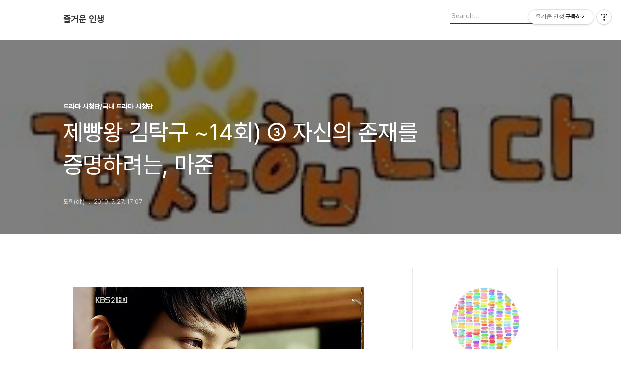

--- FILE ---
content_type: text/html;charset=UTF-8
request_url: http://manzzang.tistory.com/556?category=1041834
body_size: 77257
content:
<!DOCTYPE html>
<html lang="ko">

                                                                                <head>
                <script type="text/javascript">if (!window.T) { window.T = {} }
window.T.config = {"TOP_SSL_URL":"https://www.tistory.com","PREVIEW":false,"ROLE":"guest","PREV_PAGE":"","NEXT_PAGE":"","BLOG":{"id":269084,"name":"manzzang","title":"즐거운 인생","isDormancy":false,"nickName":"도희(dh)","status":"open","profileStatus":"normal"},"NEED_COMMENT_LOGIN":false,"COMMENT_LOGIN_CONFIRM_MESSAGE":"","LOGIN_URL":"https://www.tistory.com/auth/login/?redirectUrl=http://manzzang.tistory.com/556","DEFAULT_URL":"https://manzzang.tistory.com","USER":{"name":null,"homepage":null,"id":0,"profileImage":null},"SUBSCRIPTION":{"status":"none","isConnected":false,"isPending":false,"isWait":false,"isProcessing":false,"isNone":true},"IS_LOGIN":false,"HAS_BLOG":false,"IS_SUPPORT":false,"IS_SCRAPABLE":false,"TOP_URL":"http://www.tistory.com","JOIN_URL":"https://www.tistory.com/member/join","PHASE":"prod","ROLE_GROUP":"visitor"};
window.T.entryInfo = {"entryId":556,"isAuthor":false,"categoryId":1041834,"categoryLabel":"드라마 시청담/국내 드라마 시청담"};
window.appInfo = {"domain":"tistory.com","topUrl":"https://www.tistory.com","loginUrl":"https://www.tistory.com/auth/login","logoutUrl":"https://www.tistory.com/auth/logout"};
window.initData = {};

window.TistoryBlog = {
    basePath: "",
    url: "https://manzzang.tistory.com",
    tistoryUrl: "https://manzzang.tistory.com",
    manageUrl: "https://manzzang.tistory.com/manage",
    token: "cBuQ8P+6+Tb5rg4784GHvKk0mDBz9+d5V3cLeIsIH1RzEpO2jzLUEU9NtEAPUeaM"
};
var servicePath = "";
var blogURL = "";</script>

                
                
                
                        <!-- BusinessLicenseInfo - START -->
        
            <link href="https://tistory1.daumcdn.net/tistory_admin/userblog/userblog-7e0ff364db2dca01461081915f9748e9916c532a/static/plugin/BusinessLicenseInfo/style.css" rel="stylesheet" type="text/css"/>

            <script>function switchFold(entryId) {
    var businessLayer = document.getElementById("businessInfoLayer_" + entryId);

    if (businessLayer) {
        if (businessLayer.className.indexOf("unfold_license") > 0) {
            businessLayer.className = "business_license_layer";
        } else {
            businessLayer.className = "business_license_layer unfold_license";
        }
    }
}
</script>

        
        <!-- BusinessLicenseInfo - END -->
<!-- PreventCopyContents - START -->
<meta content="no" http-equiv="imagetoolbar"/>

<!-- PreventCopyContents - END -->

<!-- System - START -->

<!-- System - END -->

        <!-- TistoryProfileLayer - START -->
        <link href="https://tistory1.daumcdn.net/tistory_admin/userblog/userblog-7e0ff364db2dca01461081915f9748e9916c532a/static/plugin/TistoryProfileLayer/style.css" rel="stylesheet" type="text/css"/>
<script type="text/javascript" src="https://tistory1.daumcdn.net/tistory_admin/userblog/userblog-7e0ff364db2dca01461081915f9748e9916c532a/static/plugin/TistoryProfileLayer/script.js"></script>

        <!-- TistoryProfileLayer - END -->

                
                <meta http-equiv="X-UA-Compatible" content="IE=Edge">
<meta name="format-detection" content="telephone=no">
<script src="//t1.daumcdn.net/tistory_admin/lib/jquery/jquery-3.5.1.min.js" integrity="sha256-9/aliU8dGd2tb6OSsuzixeV4y/faTqgFtohetphbbj0=" crossorigin="anonymous"></script>
<script type="text/javascript" src="//t1.daumcdn.net/tiara/js/v1/tiara-1.2.0.min.js"></script><meta name="referrer" content="always"/>
<meta name="google-adsense-platform-account" content="ca-host-pub-9691043933427338"/>
<meta name="google-adsense-platform-domain" content="tistory.com"/>
<meta name="description" content="■ 구마준 이름; 구마준 나이; 탁구보다 다섯달 동생이지만 해를 넘기지 않은 듯 하니, 1990년으로 추정되는 현재 26살. 첫사랑; 신유경. 첫눈에 성숙한 그녀에게 반한 것도 있지만 결정적으로는, 나에게 겁쟁이라 한 여자는 니가 처음이야, 가 아닐까 싶다. 말은 이렇게하지만, 자신의 숨겨진 진심을 정확히 짚어내는 그녀에 대한 반발이 호감이 되어버린 것도 같고. 또 어쩌면 숨겨도 숨겨도 숨겨지지않는 상처투성이인 내면이 저와 닮아서일지도 모르겠고-. 목표; 아버지 구일중의 인정받기. 김탁구를 제 실력으로 눌러주기. 신유경의 마음얻기. 장래희망; 거성식품 후계자 능력; 후천적인 노력파. 집안의 재력으로 일본에 유학가서 수준급 빵실력을 쌓아온 듯 하다. 비밀; 출생의 비밀과 그로인한 할머니 죽음의 비밀을 가슴.."/>
<meta property="og:type" content="article"/>
<meta property="og:url" content="https://manzzang.tistory.com/556"/>
<meta property="og.article.author" content="도희(dh)"/>
<meta property="og:site_name" content="즐거운 인생"/>
<meta property="og:title" content="제빵왕 김탁구 ~14회) ③ 자신의 존재를 증명하려는, 마준"/>
<meta name="by" content="도희(dh)"/>
<meta property="og:description" content="■ 구마준 이름; 구마준 나이; 탁구보다 다섯달 동생이지만 해를 넘기지 않은 듯 하니, 1990년으로 추정되는 현재 26살. 첫사랑; 신유경. 첫눈에 성숙한 그녀에게 반한 것도 있지만 결정적으로는, 나에게 겁쟁이라 한 여자는 니가 처음이야, 가 아닐까 싶다. 말은 이렇게하지만, 자신의 숨겨진 진심을 정확히 짚어내는 그녀에 대한 반발이 호감이 되어버린 것도 같고. 또 어쩌면 숨겨도 숨겨도 숨겨지지않는 상처투성이인 내면이 저와 닮아서일지도 모르겠고-. 목표; 아버지 구일중의 인정받기. 김탁구를 제 실력으로 눌러주기. 신유경의 마음얻기. 장래희망; 거성식품 후계자 능력; 후천적인 노력파. 집안의 재력으로 일본에 유학가서 수준급 빵실력을 쌓아온 듯 하다. 비밀; 출생의 비밀과 그로인한 할머니 죽음의 비밀을 가슴.."/>
<meta property="og:image" content="https://img1.daumcdn.net/thumb/R800x0/?scode=mtistory2&fname=https%3A%2F%2Ft1.daumcdn.net%2Fcfile%2Ftistory%2F166DC3194C4E6BBC8F"/>
<meta property="article:section" content="'TV'"/>
<meta name="twitter:card" content="summary_large_image"/>
<meta name="twitter:site" content="@TISTORY"/>
<meta name="twitter:title" content="제빵왕 김탁구 ~14회) ③ 자신의 존재를 증명하려는, 마준"/>
<meta name="twitter:description" content="■ 구마준 이름; 구마준 나이; 탁구보다 다섯달 동생이지만 해를 넘기지 않은 듯 하니, 1990년으로 추정되는 현재 26살. 첫사랑; 신유경. 첫눈에 성숙한 그녀에게 반한 것도 있지만 결정적으로는, 나에게 겁쟁이라 한 여자는 니가 처음이야, 가 아닐까 싶다. 말은 이렇게하지만, 자신의 숨겨진 진심을 정확히 짚어내는 그녀에 대한 반발이 호감이 되어버린 것도 같고. 또 어쩌면 숨겨도 숨겨도 숨겨지지않는 상처투성이인 내면이 저와 닮아서일지도 모르겠고-. 목표; 아버지 구일중의 인정받기. 김탁구를 제 실력으로 눌러주기. 신유경의 마음얻기. 장래희망; 거성식품 후계자 능력; 후천적인 노력파. 집안의 재력으로 일본에 유학가서 수준급 빵실력을 쌓아온 듯 하다. 비밀; 출생의 비밀과 그로인한 할머니 죽음의 비밀을 가슴.."/>
<meta property="twitter:image" content="https://img1.daumcdn.net/thumb/R800x0/?scode=mtistory2&fname=https%3A%2F%2Ft1.daumcdn.net%2Fcfile%2Ftistory%2F166DC3194C4E6BBC8F"/>
<meta content="https://manzzang.tistory.com/556" property="dg:plink" content="https://manzzang.tistory.com/556"/>
<meta name="plink"/>
<meta name="title" content="제빵왕 김탁구 ~14회) ③ 자신의 존재를 증명하려는, 마준"/>
<meta name="article:media_name" content="즐거운 인생"/>
<meta property="article:mobile_url" content="https://manzzang.tistory.com/m/556"/>
<meta property="article:pc_url" content="https://manzzang.tistory.com/556"/>
<meta property="article:mobile_view_url" content="https://manzzang.tistory.com/m/556"/>
<meta property="article:pc_view_url" content="https://manzzang.tistory.com/556"/>
<meta property="article:talk_channel_view_url" content="https://manzzang.tistory.com/m/556"/>
<meta property="article:pc_service_home" content="https://www.tistory.com"/>
<meta property="article:mobile_service_home" content="https://www.tistory.com/m"/>
<meta property="article:txid" content="269084_556"/>
<meta property="article:published_time" content="2010-07-27T17:07:21+09:00"/>
<meta property="og:regDate" content="20100727010817"/>
<meta property="article:modified_time" content="2022-05-05T14:57:24+09:00"/>
<script type="module" src="https://tistory1.daumcdn.net/tistory_admin/userblog/userblog-7e0ff364db2dca01461081915f9748e9916c532a/static/pc/dist/index.js" defer=""></script>
<script type="text/javascript" src="https://tistory1.daumcdn.net/tistory_admin/userblog/userblog-7e0ff364db2dca01461081915f9748e9916c532a/static/pc/dist/index-legacy.js" defer="" nomodule="true"></script>
<script type="text/javascript" src="https://tistory1.daumcdn.net/tistory_admin/userblog/userblog-7e0ff364db2dca01461081915f9748e9916c532a/static/pc/dist/polyfills-legacy.js" defer="" nomodule="true"></script>
<link rel="icon" sizes="any" href="https://t1.daumcdn.net/tistory_admin/favicon/tistory_favicon_32x32.ico"/>
<link rel="icon" type="image/svg+xml" href="https://t1.daumcdn.net/tistory_admin/top_v2/bi-tistory-favicon.svg"/>
<link rel="apple-touch-icon" href="https://t1.daumcdn.net/tistory_admin/top_v2/tistory-apple-touch-favicon.png"/>
<link rel="stylesheet" type="text/css" href="https://t1.daumcdn.net/tistory_admin/www/style/font.css"/>
<link rel="stylesheet" type="text/css" href="https://tistory1.daumcdn.net/tistory_admin/userblog/userblog-7e0ff364db2dca01461081915f9748e9916c532a/static/style/content.css"/>
<link rel="stylesheet" type="text/css" href="https://tistory1.daumcdn.net/tistory_admin/userblog/userblog-7e0ff364db2dca01461081915f9748e9916c532a/static/pc/dist/index.css"/>
<script type="text/javascript">(function() {
    var tjQuery = jQuery.noConflict(true);
    window.tjQuery = tjQuery;
    window.orgjQuery = window.jQuery; window.jQuery = tjQuery;
    window.jQuery = window.orgjQuery; delete window.orgjQuery;
})()</script>
<script type="text/javascript" src="https://tistory1.daumcdn.net/tistory_admin/userblog/userblog-7e0ff364db2dca01461081915f9748e9916c532a/static/script/base.js"></script>
<script type="text/javascript" src="//developers.kakao.com/sdk/js/kakao.min.js"></script>

                
  <title>제빵왕 김탁구 ~14회) ③ 자신의 존재를 증명하려는, 마준</title>
  <meta name="title" content="제빵왕 김탁구 ~14회) ③ 자신의 존재를 증명하려는, 마준 :: 즐거운 인생" />
  <meta charset="utf-8" />
  <meta name="viewport" content="width=device-width, height=device-height, initial-scale=1, minimum-scale=1.0, maximum-scale=1.0" />
  <meta http-equiv="X-UA-Compatible" content="IE=edge, chrome=1" />
  <link rel="alternate" type="application/rss+xml" title="즐거운 인생" href="https://manzzang.tistory.com/rss" />
  <link rel="stylesheet" href="//cdn.jsdelivr.net/npm/xeicon@2.3.3/xeicon.min.css">
  <link rel="stylesheet" href="https://tistory1.daumcdn.net/tistory/0/Odyssey/style.css" />
  <script src="//t1.daumcdn.net/tistory_admin/lib/jquery/jquery-1.12.4.min.js"></script>
  <script src="//t1.daumcdn.net/tistory_admin/assets/skin/common/vh-check.min.js"></script>
  <script src="https://tistory1.daumcdn.net/tistory/0/Odyssey/images/common.js" defer></script>
  <script> (function () { var test = vhCheck();}()); </script>

                
                
                <style type="text/css">.another_category {
    border: 1px solid #E5E5E5;
    padding: 10px 10px 5px;
    margin: 10px 0;
    clear: both;
}

.another_category h4 {
    font-size: 12px !important;
    margin: 0 !important;
    border-bottom: 1px solid #E5E5E5 !important;
    padding: 2px 0 6px !important;
}

.another_category h4 a {
    font-weight: bold !important;
}

.another_category table {
    table-layout: fixed;
    border-collapse: collapse;
    width: 100% !important;
    margin-top: 10px !important;
}

* html .another_category table {
    width: auto !important;
}

*:first-child + html .another_category table {
    width: auto !important;
}

.another_category th, .another_category td {
    padding: 0 0 4px !important;
}

.another_category th {
    text-align: left;
    font-size: 12px !important;
    font-weight: normal;
    word-break: break-all;
    overflow: hidden;
    line-height: 1.5;
}

.another_category td {
    text-align: right;
    width: 80px;
    font-size: 11px;
}

.another_category th a {
    font-weight: normal;
    text-decoration: none;
    border: none !important;
}

.another_category th a.current {
    font-weight: bold;
    text-decoration: none !important;
    border-bottom: 1px solid !important;
}

.another_category th span {
    font-weight: normal;
    text-decoration: none;
    font: 10px Tahoma, Sans-serif;
    border: none !important;
}

.another_category_color_gray, .another_category_color_gray h4 {
    border-color: #E5E5E5 !important;
}

.another_category_color_gray * {
    color: #909090 !important;
}

.another_category_color_gray th a.current {
    border-color: #909090 !important;
}

.another_category_color_gray h4, .another_category_color_gray h4 a {
    color: #737373 !important;
}

.another_category_color_red, .another_category_color_red h4 {
    border-color: #F6D4D3 !important;
}

.another_category_color_red * {
    color: #E86869 !important;
}

.another_category_color_red th a.current {
    border-color: #E86869 !important;
}

.another_category_color_red h4, .another_category_color_red h4 a {
    color: #ED0908 !important;
}

.another_category_color_green, .another_category_color_green h4 {
    border-color: #CCE7C8 !important;
}

.another_category_color_green * {
    color: #64C05B !important;
}

.another_category_color_green th a.current {
    border-color: #64C05B !important;
}

.another_category_color_green h4, .another_category_color_green h4 a {
    color: #3EA731 !important;
}

.another_category_color_blue, .another_category_color_blue h4 {
    border-color: #C8DAF2 !important;
}

.another_category_color_blue * {
    color: #477FD6 !important;
}

.another_category_color_blue th a.current {
    border-color: #477FD6 !important;
}

.another_category_color_blue h4, .another_category_color_blue h4 a {
    color: #1960CA !important;
}

.another_category_color_violet, .another_category_color_violet h4 {
    border-color: #E1CEEC !important;
}

.another_category_color_violet * {
    color: #9D64C5 !important;
}

.another_category_color_violet th a.current {
    border-color: #9D64C5 !important;
}

.another_category_color_violet h4, .another_category_color_violet h4 a {
    color: #7E2CB5 !important;
}
</style>

                
                <link rel="stylesheet" type="text/css" href="https://tistory1.daumcdn.net/tistory_admin/userblog/userblog-7e0ff364db2dca01461081915f9748e9916c532a/static/style/revenue.css"/>
<link rel="canonical" href="https://manzzang.tistory.com/556"/>

<!-- BEGIN STRUCTURED_DATA -->
<script type="application/ld+json">
    {"@context":"http://schema.org","@type":"BlogPosting","mainEntityOfPage":{"@id":"https://manzzang.tistory.com/556","name":null},"url":"https://manzzang.tistory.com/556","headline":"제빵왕 김탁구 ~14회) ③ 자신의 존재를 증명하려는, 마준","description":"■ 구마준 이름; 구마준 나이; 탁구보다 다섯달 동생이지만 해를 넘기지 않은 듯 하니, 1990년으로 추정되는 현재 26살. 첫사랑; 신유경. 첫눈에 성숙한 그녀에게 반한 것도 있지만 결정적으로는, 나에게 겁쟁이라 한 여자는 니가 처음이야, 가 아닐까 싶다. 말은 이렇게하지만, 자신의 숨겨진 진심을 정확히 짚어내는 그녀에 대한 반발이 호감이 되어버린 것도 같고. 또 어쩌면 숨겨도 숨겨도 숨겨지지않는 상처투성이인 내면이 저와 닮아서일지도 모르겠고-. 목표; 아버지 구일중의 인정받기. 김탁구를 제 실력으로 눌러주기. 신유경의 마음얻기. 장래희망; 거성식품 후계자 능력; 후천적인 노력파. 집안의 재력으로 일본에 유학가서 수준급 빵실력을 쌓아온 듯 하다. 비밀; 출생의 비밀과 그로인한 할머니 죽음의 비밀을 가슴..","author":{"@type":"Person","name":"도희(dh)","logo":null},"image":{"@type":"ImageObject","url":"https://img1.daumcdn.net/thumb/R800x0/?scode=mtistory2&fname=https%3A%2F%2Ft1.daumcdn.net%2Fcfile%2Ftistory%2F166DC3194C4E6BBC8F","width":"800px","height":"800px"},"datePublished":"2010-07-27T17:07:21+09:00","dateModified":"2022-05-05T14:57:24+09:00","publisher":{"@type":"Organization","name":"TISTORY","logo":{"@type":"ImageObject","url":"https://t1.daumcdn.net/tistory_admin/static/images/openGraph/opengraph.png","width":"800px","height":"800px"}}}
</script>
<!-- END STRUCTURED_DATA -->
<link rel="stylesheet" type="text/css" href="https://tistory1.daumcdn.net/tistory_admin/userblog/userblog-7e0ff364db2dca01461081915f9748e9916c532a/static/style/dialog.css"/>
<link rel="stylesheet" type="text/css" href="//t1.daumcdn.net/tistory_admin/www/style/top/font.css"/>
<link rel="stylesheet" type="text/css" href="https://tistory1.daumcdn.net/tistory_admin/userblog/userblog-7e0ff364db2dca01461081915f9748e9916c532a/static/style/postBtn.css"/>
<link rel="stylesheet" type="text/css" href="https://tistory1.daumcdn.net/tistory_admin/userblog/userblog-7e0ff364db2dca01461081915f9748e9916c532a/static/style/tistory.css"/>
<script type="text/javascript" src="https://tistory1.daumcdn.net/tistory_admin/userblog/userblog-7e0ff364db2dca01461081915f9748e9916c532a/static/script/common.js"></script>
<script type="text/javascript" src="https://tistory1.daumcdn.net/tistory_admin/userblog/userblog-7e0ff364db2dca01461081915f9748e9916c532a/static/script/odyssey.js"></script>

                
                </head>


                                                <body id="tt-body-page" class="headerslogundisplayon headerbannerdisplayon listmorenumber listmorebuttonmobile   use-menu-topnavnone-wrp">
                
                
                

  
    <!-- 사이드바 서랍형일때 wrap-right / wrap-drawer -->
    <div id="wrap" class="wrap-right">

      <!-- header -->
      <header class="header">
				<div class="line-bottom display-none"></div>
        <!-- inner-header -->
        <div class="inner-header  topnavnone">

          <div class="box-header">
            <h1 class="title-logo">
              <a href="https://manzzang.tistory.com/" title="즐거운 인생" class="link_logo">
                
                
                  즐거운 인생
                
              </a>
            </h1>

            <!-- search-bar for PC -->
						<div class="util use-top">
							<div class="search">
							<input class="searchInput" type="text" name="search" value="" placeholder="Search..." onkeypress="if (event.keyCode == 13) { requestSearch('.util.use-top .searchInput') }"/>
							</div>
						</div>


          </div>

          <!-- area-align -->
          <div class="area-align">

            

            <!-- area-gnb -->
            <div class="area-gnb">
              <nav class="topnavnone">
                <ul>
  <li class="t_menu_home first"><a href="/" target="">홈</a></li>
  <li class="t_menu_guestbook last"><a href="/guestbook" target="">방명록</a></li>
</ul>
              </nav>
            </div>

            <button type="button" class="button-menu">
              <svg xmlns="//www.w3.org/2000/svg" width="20" height="14" viewBox="0 0 20 14">
                <path fill="#333" fill-rule="evenodd" d="M0 0h20v2H0V0zm0 6h20v2H0V6zm0 6h20v2H0v-2z" />
              </svg>
            </button>

            

          </div>
          <!-- // area-align -->

        </div>
        <!-- // inner-header -->

      </header>
      <!-- // header -->

      

      <!-- container -->
      <div id="container">

        <main class="main">

          <!-- area-main -->
          <div class="area-main">

            <!-- s_list / 카테고리, 검색 리스트 -->
            <div class="area-common" >
							
            </div>
            <!-- // s_list / 카테고리, 검색 리스트 -->

            <!-- area-view / 뷰페이지 및 기본 영역 -->
            <div class="area-view">
              <!-- s_article_rep -->
                
      

  <!-- s_permalink_article_rep / 뷰페이지 -->
  
    <!-- 이미지가 없는 경우 article-header-noimg -->
    <div class="article-header" thumbnail="https://img1.daumcdn.net/thumb/R1440x0/?scode=mtistory2&fname=https%3A%2F%2Ft1.daumcdn.net%2Fcfile%2Ftistory%2F166DC3194C4E6BBC8F" style="background-image:url('')">
      <div class="inner-header">
        <div class="box-meta">
          <p class="category">드라마 시청담/국내 드라마 시청담</p>
          <h2 class="title-article">제빵왕 김탁구 ~14회) ③ 자신의 존재를 증명하려는, 마준</h2>
          <div class="box-info">
            <span class="writer">도희(dh)</span>
            <span class="date">2010. 7. 27. 17:07</span>
            
          </div>
        </div>
      </div>
    </div>

    <!-- 에디터 영역 -->
    <div class="article-view" id="article-view">
                  <!-- System - START -->

<!-- System - END -->

            <div class="contents_style"><div class="imageblock center" style="text-align: center; clear: both;"><img src="https://t1.daumcdn.net/cfile/tistory/137018204C4E67C051" style="max-width: 100%; height: auto;" srcset="https://img1.daumcdn.net/thumb/R1280x0/?scode=mtistory2&fname=https%3A%2F%2Ft1.daumcdn.net%2Fcfile%2Ftistory%2F137018204C4E67C051" width="600" height="336" alt="" filename="606.jpg" filemime="image/jpeg"/></div>
<br />
<SPAN style="FONT-SIZE: 24pt">■ 구마준</SPAN><br />
<br /><STRONG>이름; </STRONG>구마준<br />
<br /><STRONG>나이;</STRONG> 탁구보다 다섯달 동생이지만 해를 넘기지 않은 듯 하니, 1990년으로 추정되는 현재 26살.<br />
<br /><STRONG>첫사랑;</STRONG> 신유경. 첫눈에 성숙한 그녀에게 반한 것도 있지만 결정적으로는, 나에게 겁쟁이라 한 여자는 니가 처음이야, 가 아닐까 싶다. 말은 이렇게하지만, 자신의 숨겨진 진심을 정확히 짚어내는 그녀에 대한 반발이 호감이 되어버린 것도 같고. 또 어쩌면 숨겨도 숨겨도 숨겨지지않는 상처투성이인 내면이 저와 닮아서일지도 모르겠고-.<br />
<br /><STRONG>목표;</STRONG> 아버지 구일중의 인정받기. 김탁구를 제 실력으로 눌러주기. 신유경의 마음얻기.<br />
<br /><STRONG>장래희망;</STRONG> 거성식품 후계자<br />
<br /><STRONG>능력;</STRONG> 후천적인 노력파. 집안의 재력으로 일본에 유학가서 수준급 빵실력을 쌓아온 듯 하다. <br />
<br /><STRONG>비밀; </STRONG>출생의 비밀과 그로인한 할머니 죽음의 비밀을 가슴 속에 뭍어두고 살고있다. <br />
<br /><br />
<br /><br />
<SPAN style="FONT-SIZE: 24pt">■ 12살, 구마준</SPAN><br />
<div class="imageblock center" style="text-align: center; clear: both;"><img src="https://t1.daumcdn.net/cfile/tistory/1443E81F4C4E67D023" style="max-width: 100%; height: auto;" srcset="https://img1.daumcdn.net/thumb/R1280x0/?scode=mtistory2&fname=https%3A%2F%2Ft1.daumcdn.net%2Fcfile%2Ftistory%2F1443E81F4C4E67D023" width="600" height="336" alt="" filename="603.jpg" filemime="image/jpeg"/></div>
<br />
거성가의 유일한 아들. &nbsp;그렇기에 장차 거성식품의 후계자가 되는 것은 당연한 것이리라 싶었을 녀석이다. 어린 나이지만 굉장히 못되빠진 성격을 지닌 아이. 그 이유는 늘 오냐오냐 해주는 어머니와 내내 못마땅해하며 화를 내시는 할머니, 그리고 무심한 아버지로 인한 반발이 아니었나 싶기도 했다. 아버지 날 좀 봐주세요, 뭐 이런 류의-?<br />
<br />지금은 하는지 모르겠지만, &nbsp;예전에 신동엽이 진행했던 '우리 아이가 달라졌어요' 에 내보내면 '아버지의 관심을 받기위해서' 라는 진단이 나오지 않을까 싶은,&nbsp; 그런 녀석이기도 했다.&nbsp; 그래서 보는 내내,&nbsp; 아이가 못된 것은 사실이지만 어머니는 너무 오냐오냐 하지말고, 할머니는 무조건 회초리를 들지말고, 아버지는 조금의 관심과 사랑을 내보였다면 이 아이가 이렇게까지 삐뚤어진 못된 도련님으로 자랐을까,, 라는 생각을 종종 했던 것도 같다. <br />
<br />아무튼, 자신을 너무 나무라는 할머니가 싫고 자신에게 무관심한 듯 보이는 아버지가 서운해도 녀석은 '거성가의 유일한 후계자' 라는 자부심으로 당당하게 살아가고 있었을 것이다. 그러던 어느 날 나타난 김탁구라는 꼬질꼬질한 녀석. 그 녀석이 아버지의 또다른 아들이라는 것도 인정하기 싫을 정도로 화가나는데, 사실은 자신이 아닌 그 꼬질꼬질 김탁구가 아버지의 유일한 아들이라는 사실은 어린 마준에게는 감당하기 버거운 상처가 아니었나 싶다. 그 것도 모자라 진실을 은폐하기 위한 마준의 부모라는 이들이 저지른 엄청난 일은,&nbsp; 어린 마준이 평생 짊어지고 가야할 짐이 되어버리기까지 했으니까.<br />
<br />처음 만난 순간부터 거슬리던 김탁구는, 모든 진실을 알게되었음에도 탁구의 마음에 동화되는 것은 잠시, 자신이 김탁구에게 열등감을 가지고 있다는 것을 자각한 순간부터 넘어야할 산, 무너뜨려야할 존재가 되지않았을까, 싶기도 하다. <br />
<br /><br />
<br /><br />
<SPAN style="FONT-SIZE: 24pt">■ 24살, 구마준</SPAN><br />
<div class="imageblock center" style="text-align: center; clear: both;"><img src="https://t1.daumcdn.net/cfile/tistory/1643E81F4C4E67D124" style="max-width: 100%; height: auto;" srcset="https://img1.daumcdn.net/thumb/R1280x0/?scode=mtistory2&fname=https%3A%2F%2Ft1.daumcdn.net%2Fcfile%2Ftistory%2F1643E81F4C4E67D124" width="600" height="336" alt="" filename="604.jpg" filemime="image/jpeg"/></div>
<br />
24살의 구마준. 지난 12년간 어떻게 살아왔을지는 모르겠지만, 아마 아버지 구일중의 관심을 받기위해서 버둥거렸고, 인정을 받기위해서 갖은 애를 다 쓰지않았을까, 싶다. 빵을 싫어한다고 하면서도 아버지의 인정을 받은 빵의 레시피를 얻기위해서 여기저기 다녔다고 하는 걸 보면 말이지. 또한, 툭하면 자신의 행방을 감추고 종종 여자문제로 어머니의 속을 썩였던 것도 같다. 그 것이 마준이 할 수 있는 유일한 반항이 아니었나 싶었으니까. 자신의 어머니 서여사와 생부 한실장을 향한-.<br />
<br />일본에서 빵을 배우던 녀석은, &nbsp;아버지 구회장의 스승인 팔봉선생의 인증서와 전설이 되어버린 봉빵의 레시피를 얻기위해 팔봉빵집에 위장취업하지만, 그 곳에서 두번다시 만나고 싶지않은 탁구와 재회하면서 감추고 있었던 열등감과 자신들로 인해서 망가진 인생을 살아온 탁구에 대한 연민비스므리한 감정이 동시에 꿈틀거리지 않았나, 싶다.&nbsp; 아마,&nbsp; 탁구에 대한 안쓰럽고 또 미안한 감정이 커질 수록 탁구에 대한 열등감과 분노등등의 감정도 더 커져가는 것이 아닌가 싶기도 했다. <br />
<br />그저 아버지의 인정을 받기위한 하나의 과정으로 여겼던 팔봉선생의 인증서. &nbsp;그것때문에 귀국한 대한민국.&nbsp; 그로 인해서 마준은,&nbsp; 탁구 - 유경과의 재회로 자신이 그려놓았던 인생설계도가 조금씩 어긋나기 시작한 듯도 싶더라. <br />
<br /><br />
<br /><SPAN style="FONT-SIZE: 24pt">■ 26살, 구마준</SPAN><br />
<div class="imageblock center" style="text-align: center; clear: both;"><img src="https://t1.daumcdn.net/cfile/tistory/1743E81F4C4E67D125" style="max-width: 100%; height: auto;" srcset="https://img1.daumcdn.net/thumb/R1280x0/?scode=mtistory2&fname=https%3A%2F%2Ft1.daumcdn.net%2Fcfile%2Ftistory%2F1743E81F4C4E67D125" width="600" height="336" alt="" filename="605.jpg" filemime="image/jpeg"/></div>
<br />
탁구에 대한 감정을 억누르지 못하고 질러버린 어느 사건으로 인해서 인증서를 받을 수 있는 시험이 2년 연기된 마준은, 2년간 팔봉빵집에서 시간을 죽이고 있었다. 그리고 2년의 세월이 흘러 드디어 인증서를 받을 수 있는 시험기간이 다가오게 되는데... 사실 마준이 원하는 것은 팔봉선생의 인증서와 함께, 아버지 구회장이 단 한번 먹어봤다는 전설의 '봉빵'의 레시피였다고 했다. 자신이 인증서를 받게되면 그 봉빵의 레시피를 달라고 하는 마준은 과연 탁구와의 경합에서 승리해서 인증서를 받는 것은 물론, 봉빵의 레시피를 전수받을 수 있을 것인가... 두둥!!!<br />
<br /><br />
<br /><br />
<SPAN style="FONT-SIZE: 24pt">■ 마준을 몰아붙히는, 사람들</SPAN><br />
<br /><div class="imageblock center" style="text-align: center; clear: both;"><img src="https://t1.daumcdn.net/cfile/tistory/150A06284C4E937772" style="max-width: 100%; height: auto;" srcset="https://img1.daumcdn.net/thumb/R1280x0/?scode=mtistory2&fname=https%3A%2F%2Ft1.daumcdn.net%2Fcfile%2Ftistory%2F150A06284C4E937772" width="600" height="335" alt="" filename="515.jpg" filemime="image/jpeg"/></div>
<br />
<STRONG>- 김탁구;</STRONG><br />
<br />처음 만났을 때는 그저 꼬질꼬질한 빵도둑에 불과했지만, 만나면 만날 수록 탁구는 마준이 갖지못한 것을 빼앗아가는 듯 했다. 그렇기에 마준은 자신도 느끼지 못하는 사이에 탁구에게 열등감을 갖게된 것이 아닌가, 싶기도 하더라. 하지만, 그 열등감을 인식하기에는 마준이 항상 탁구의 위에 있었다. <br />
<br />처음에는&nbsp;아버지 구회장의 유일한 아들.&nbsp;그 다음에는 자신은 정실부인의 자식이고,&nbsp;탁구는 구회장이&nbsp;밖에서 낳아온 자식이라는 태생적 한계. 그 차이. 아버지와 할머니가 아무리 탁구에게 먼저 시선을 준다고 하더라도 공식적인 거성가의 후계자는 구마준 자신이라는 것에는 변함이 없노라 믿었을지도 모르겠다. 그럼에도 불구하고 탁구가 눈에 거슬리고, 탁구를 이뻐라하는 할머니와 아버지에 대한 반발심 등등으로 탁구에게 못된 짓을 하긴 했지만. <br />
<br />사실은 자신이 아버지 구회장의 친자가 아니라는 엄청난 사실과 구회장의 유일한 아들은 탁구라는 사실을 알게된 마준은 그 충격을 벗어나지 못해서 한동안 힘겨워하는 듯도 싶었다. 그리고 그 때부터 탁구에 대한 열등감을 조금씩 인식하게 된 것은 아닐까-? 내가 탁구보다 이게 낫고 저게 낫고.&nbsp; 하나하나 비교하면서&nbsp; '그래도 내가 탁구보다는 이건 잘해, 저건 잘해' 라며. <br />
<br /><br />
<div class="imageblock center" style="text-align: center; clear: both;"><img src="https://t1.daumcdn.net/cfile/tistory/133813254C4E6A578E" style="max-width: 100%; height: auto;" srcset="https://img1.daumcdn.net/thumb/R1280x0/?scode=mtistory2&fname=https%3A%2F%2Ft1.daumcdn.net%2Fcfile%2Ftistory%2F133813254C4E6A578E" width="600" height="336" alt="" filename="607.jpg" filemime="image/jpeg"/></div>
<br />
그리고 또 어쩌면, &nbsp;진심으로 최선을 다하는 모습으로 사람의 마음을 움직이는 탁구의 능력으로 인해서 마준이는&nbsp;자꾸만 흔들리고 있는지도 모르겠다.&nbsp; 또한, 자신들로 인해서 망가진 인생을 살아온 탁구의 험난한 시간, 그것들에 대한 미안함이 커질 수수록 탁구에 대한 미움이 더더욱 커지는 것은 아닐까-?&nbsp; 왜 너는 아무 것도 아닌&nbsp;주제에&nbsp;내가 갖지 못하는 것들,&nbsp; 내가 이렇게 힘들게 힘들게 애를써도 손에 넣을까 말까하는 것을&nbsp; 아무것도 하지않고 갖는거냐, &nbsp;라면서.&nbsp;<br />
<br />사실, 탁구가 아무것도 안한 것이 아니라고 생각되지만, 그리고 마준도 탁구의 진심에 간간히 흔들린다는 것도 눈에 보이지만. 거부하니까 아는 척은 안할란다, 나는... 은 아니구나!<br />
<br />아무튼, 마준이 의도했는지 어쨌는지는 모르겠지만, 탁구는 마준으로 인해서 제빵왕의 길을 걷기 시작했다는 것이다. 그리고 마준은 탁구의 라이벌의 위치에서 탁구를 성장시키는 원동력이 되어가고 있다는 것은 부정할 수 없는 사실. 자신을 부정하는 존재이지만, 그래서 어떤 수를 써서든 짓밟고 싶겠지만, 정정당당한 방법으로 탁구를 이기려는 것은 마준의 마지막 자존심이랄까, 그런 것이 아닌가 싶기도 하다. <br />
<br /><br />
<br /><div class="imageblock center" style="text-align: center; clear: both;"><img src="https://t1.daumcdn.net/cfile/tistory/143813254C4E6A578F" style="max-width: 100%; height: auto;" srcset="https://img1.daumcdn.net/thumb/R1280x0/?scode=mtistory2&fname=https%3A%2F%2Ft1.daumcdn.net%2Fcfile%2Ftistory%2F143813254C4E6A578F" width="600" height="336" alt="" filename="611.jpg" filemime="image/jpeg"/></div>
<br />
<STRONG>- 신유경; </STRONG><br />
<br />나에게 겁쟁이라고 말한 여자는 니가 처음이야, 즈음으로 생각하면 되는 존재. 모든 로맨스 소설의 공식이 이렇게 이들 커플에게는 성립되고 있었다. 그렇다고 뭐 전형적인 달달 로맨스 커플로 마무리될 가능성은 전혀 없는, 손톱세우고 어떻게 상대에게 상처를 줄까, 고민하며 자신들의 진심을 마지막까지&nbsp;감추게 될 듯 하지만. 지금 할 이야기는 이게 아니고-.<br />
<br />지워진 짐이 무거워 가출을 감행했던 어느 날 만난 유경에게 첫눈에 반한 마준은, 내내 감춰두었던 자신의 속내를 꿰뚫어보고 거침없이 말하는 이 아이가 거슬리면서도 신경이 쓰였던 것 같다. 그리고 재회. 여전히 변하지않은 눈으로 자신을 꿰뚫어보며, 내가 원하는 것은 니가 아니라 탁구다, 라고 마준의 속을 긁어대며 자극하는 존재.<br />
<br />현재의 마준은 분명히 유경을 좋아한다고 생각된다. &nbsp;겉모습, 그러니까 처한 환경은 다르지만 내면에 상처가 곪아있다는 것, 그 것이 언제 어떻게 터질지 모른다는 것은 분명히 닮았다는 것을 마준은 알고있을테니까-. 그래서 유경의 상처는 자신이 보듬어주고 싶다고 생각할지도 모르겠다. 그 것이 유경에게 더욱 큰 상처가 되고 흉터로 깊이 남아버렸다는 것을 모른 채로. <br />
<br />처음의 시작은 탁구에 대한 열등감. 탁구만 찾고 탁구만 바라보고 탁구만 원하는 유경의 마음에 대한, 반발,&nbsp;이라고 해야할까...? 겉으로 보기엔 그 무엇도 가지지 못한 탁구의 유일한 사람, 유경을 빼앗음으로서 모든 걸 빼앗고 희망마저 짓밟으려고 시작한 일이 마준에겐 겉잡을 수 없는 일이 된 것이 아닐까... 싶기도 하다. <br />
<br />어쨌든, 마준은 탁구와 그따구의 계약을 하지않았더라도 유경을 구해줬을 것 같다. <br />
<br /><br />
<br /><br />
<div class="imageblock center" style="text-align: center; clear: both;"><img src="https://t1.daumcdn.net/cfile/tistory/133813254C4E6A5790" style="max-width: 100%; height: auto;" srcset="https://img1.daumcdn.net/thumb/R1280x0/?scode=mtistory2&fname=https%3A%2F%2Ft1.daumcdn.net%2Fcfile%2Ftistory%2F133813254C4E6A5790" width="600" height="336" alt="" filename="612.jpg" filemime="image/jpeg"/></div>
<br />
<STRONG>- 구일중;</STRONG><br />
<br />공식적으로는 구마준의 아버지. 그리고 마준이 자신의 존재를 증명하기 위해서라도 꼭 인정받고 싶은 존재. <br />
<br /><br />
<br /><div class="imageblock center" style="text-align: center; clear: both;"><img src="https://t1.daumcdn.net/cfile/tistory/153813254C4E6A5891" style="max-width: 100%; height: auto;" srcset="https://img1.daumcdn.net/thumb/R1280x0/?scode=mtistory2&fname=https%3A%2F%2Ft1.daumcdn.net%2Fcfile%2Ftistory%2F153813254C4E6A5891" width="600" height="335" alt="" filename="608.jpg" filemime="image/jpeg"/></div>
<br />
<STRONG>- 서인숙;<br />
</STRONG><br />
마준의 어머니. &nbsp;어린 마준의 어깨 위에 무거운 짐을 얹어줬음에도 &nbsp;그 것을 모른 채로 마준을 거성의 후계자로 키우기위해 무던히도 애쓰는 존재.&nbsp; 제 아들을 사랑하지만,&nbsp; 그 속에 어떤 상처가 곪아있는지 조차도 모르는,&nbsp; 마준의 어머니. <br />
<br />마준에게 어머니 서여사는 애증의 대상이 아닐까, 싶다. 자신에게 그런 짐을 얹어줬다는 것이 미우면서도 어머니라는 이유만으로 온전히 미워할 수 없는 존재. 그리고 아버지에게 자신을 인정받기 위해서 발버둥치면 칠수록 자신을 거성가의 중심에 세우려는 어머니의 마음을 이해하게 되는 것은 아닐런지-. 어머니의 손아귀에서 벗어나고 싶지만 자신의 존재를 증명하기 위해서는 어머니의 애정어린 집착이 필요하기에 완전히 벗어나지도 못하는 녀석이랄까-?<br />
<br />그리고 유경으로 인해서 마준은 이제 제대로 어머니의 뜻을 거부하게 될 듯-. 역시, 여자가 무서운게야, 라고 서여사는 말할지도-???<br />
<br /><br />
<br /><div class="imageblock center" style="text-align: center; clear: both;"><img src="https://t1.daumcdn.net/cfile/tistory/163813254C4E6A5892" style="max-width: 100%; height: auto;" srcset="https://img1.daumcdn.net/thumb/R1280x0/?scode=mtistory2&fname=https%3A%2F%2Ft1.daumcdn.net%2Fcfile%2Ftistory%2F163813254C4E6A5892" width="600" height="336" alt="" filename="610.jpg" filemime="image/jpeg"/></div>
<br />
<STRONG>- 한승재;</STRONG><br />
<br />마준의 생부. 그리고 원망의 대상. 마준은 구회장의 유일한 아들이라는 자신의 위치를 부정하게 만드는 탁구 만큼이나 한실장을 거북하게 생각할지도 모르겠다. 그러면서도 이 사람이 나의 아버지, 라는 그 것은 영원히 아물지않는 상처로서 마준의 마음 속에서 곪아가고 있을 것이고. <br />
<br />하지만, 또 어쩌면... 서인숙이 어머니란 이유로 온전히 미워하지 못하는 것처럼, 한승재가 아버지란 이유만으로 감춰진 저 깊은 마음 속에는 안타까움이 자리잡아 온전히 미워하고 원망할 수는 없을지도 모르겠다는 생각도 들었다. 게다가 마준을 바라보는 한승재의 눈빛은 아버지의 눈이었으니까. 그 것을 마준이 모를리가 없을테고-. 마준이 진실을 몰랐다면 마준에게 한승재는 그 누구보다도 든든한 기둥이지 않았을까-?<br />
<br /><br />
<br /><div class="imageblock center" style="text-align: center; clear: both;"><img src="https://t1.daumcdn.net/cfile/tistory/173813254C4E6A5893" style="max-width: 100%; height: auto;" srcset="https://img1.daumcdn.net/thumb/R1280x0/?scode=mtistory2&fname=https%3A%2F%2Ft1.daumcdn.net%2Fcfile%2Ftistory%2F173813254C4E6A5893" width="600" height="336" alt="" filename="609.jpg" filemime="image/jpeg"/></div>
<br />
<STRONG>- 팔봉선생;</STRONG><br />
<br />아버지의 스승이자 현재 마준의 스승. 그러나 마준에게 팔봉선생은 스승이 아닌 아버지의 인정을 받기위해 거쳐야 할 관문 중 하나가 아닐까, 싶다. 그리고 마준의 마음을 꿰뚫어보는 존재이자, 탁구에 대한 열등감을 불러일으키게 하는 존재가 되어가는 듯도 싶다. <br />
<br /><br />
<br /><div class="imageblock center" style="text-align: center; clear: both;"><img src="https://t1.daumcdn.net/cfile/tistory/1635EF264C4E6B98A2" style="max-width: 100%; height: auto;" srcset="https://img1.daumcdn.net/thumb/R1280x0/?scode=mtistory2&fname=https%3A%2F%2Ft1.daumcdn.net%2Fcfile%2Ftistory%2F1635EF264C4E6B98A2" width="600" height="336" alt="" filename="613.jpg" filemime="image/jpeg"/></div>
<br />
<STRONG>- 할머니;</STRONG><br />
<br />어린 마준에게 처음으로 살기를 불러일으켜준 존재...(;;) 그리고, 어린 마준의 어깨에 무거운 짐이자 상처가 되어 평생을 가슴에 움켜쥐고 살아야하는 존재가 아닐까 싶다. 아무튼, 개인적으로 할머니... 마준이에게 심했음-!<br />
<br /><br />
<br /><br />
<SPAN style="FONT-SIZE: 24pt">■ 기타등등-.</SPAN><br />
<br />☞ 개인적으로는 마준이가 탁구에게 꽤 많이 흔들렸다고 생각 되는 중이랍니다. 그러면서 아닌 척 하기는, 이러고 있다고 해야할까-? 한실장의 계략없이 마준이가 탁구와 한지붕 아래서 자랐다면 이 아이들의 관계는 또 어찌 되었을까나, 싶기도 하고. <br />
<br />☞ 아무튼, 마준이 출생의 비밀이 어떻게 밝혀질지가 더 궁금! 뜬금없이 누구 병걸려서 혈액형이 달라, 이런 구시대적인 방법으로 밝혀지진 않겠죠-??? 아무튼, 비밀을 아는 자는 셋. 이 셋이서 비밀을 밝힐리는 없고.&nbsp; 혹시, &nbsp;미순여사의 공포스릴러압박에 저도 모르게 조잘조잘 '사실은..' 이런 얼토당토도 아닐테고. (망상 중임-;)<br />
<br />☞ 가식과 내숭으로 똘똘뭉친 저는, 어제 어떤 모임에서 그 기량을 맘껏 발휘하고 왔답니다. 아, 정말 낯선 사람들과의 시간은 너무 힘들어요.&nbsp; 이런 내 성격이 싫지만,&nbsp; 그래도 나이가&nbsp;들면서&nbsp;많이 고쳐졌다고는 생각되지만,&nbsp; 여전하구나..&nbsp; 싶었답니다. 그런데, 낯선 사람들과는 공통의 주제가 있더라도 뭔가 할 말이 전혀 생각이 안나는 타입-. 어쩌라구.. 랄꺼나???<br />
<br />☞ 행복한 오늘 보내셨길... 내일은 미순편 혹은 어르신편.. 둘 중에 하나가 올라올 것 같아요. 총 5부작 기획이었지만, 하루 띵가버린 덕분에 4부작으로 축소해야할지, 어쩔지, 아직 결정을 못했달까? 이상 총총! 저는 서울광장에 서편제 갈라쇼 보러 갑니다. 뒤에서라도 보자, 라는 마음이랄꺼나? 자자, 모두 서울광장으로-!!!<br />
<br /><br />
<br /><br />
<br />
<TABLE style="BORDER-COLLAPSE: collapse" cellSpacing=1 cellPadding=1 width=640 bgColor=#ffffff>
<TBODY>
<TR>
<TD style="BORDER-BOTTOM: #dadada 1px solid; BORDER-LEFT: #dadada 1px solid; BORDER-TOP: #dadada 1px solid; BORDER-RIGHT: #dadada 1px solid" width="100%">&nbsp;<STRONG><SPAN style="FONT-SIZE: 12pt">'제빵왕 김탁구' 리뷰 더보기</SPAN></STRONG></TD></TR>
<TR>
<TD style="BORDER-BOTTOM: #dadada 1px solid; BORDER-LEFT: #dadada 1px solid; BORDER-TOP: #dadada 1px solid; BORDER-RIGHT: #dadada 1px solid" width="100%"><br />
<FONT size=+0></FONT><FONT color=#5c7fb0>&nbsp;</FONT><A href="http://manzzang.tistory.com/538" target=_blank><FONT color=#5c7fb0>2010/06/10 - 제빵왕 김탁구 1회) 모든 것은 아들로부터 시작되었다-!</FONT></A><br />
<FONT color=#5c7fb0>&nbsp;</FONT><A href="http://manzzang.tistory.com/540" target=_blank><FONT color=#5c7fb0>2010/06/12 - 제빵왕 김탁구 2회) 사나이 김탁구의 운명적인 만남!</FONT></A><br />
<FONT color=#5c7fb0>&nbsp;</FONT><A href="http://manzzang.tistory.com/541" target=_blank><FONT color=#5c7fb0>2010/06/17 - 제빵왕 김탁구 3회) 사나이 김탁구, 거성가에 들어가다!</FONT></A><br />
<FONT color=#5c7fb0>&nbsp;</FONT><A href="http://manzzang.tistory.com/544" target=_blank><FONT color=#5c7fb0>2010/06/27 - 제빵왕 김탁구 4회) 너무늦은 리뷰, 욱하는 인숙씨와 기다림의 미순씨!</FONT></A><br />
<FONT color=#5c7fb0>&nbsp;</FONT><A href="http://manzzang.tistory.com/546" target=_blank><FONT color=#5c7fb0>2010/06/30 - 제빵왕 김탁구 5~6회) ① 진실과 진실사이...</FONT></A><br />
<FONT color=#5c7fb0>&nbsp;</FONT><A href="http://manzzang.tistory.com/547" target=_blank><FONT color=#5c7fb0>2010/06/30 - 제빵왕 김탁구 5~6회) ② 1막의 끝에서 나아갈 길을 말하다.</FONT></A><br />
<FONT color=#5c7fb0>&nbsp;</FONT><A href="http://manzzang.tistory.com/554" target=_blank><FONT color=#5c7fb0>2010/07/24 - 제빵왕 김탁구 ~14회) ① 사람의 마음을 움직이는, 탁구</FONT></A><br />
<FONT color=#5c7fb0>&nbsp;</FONT><A href="http://manzzang.tistory.com/555" target=_blank><FONT color=#5c7fb0>2010/07/26 - 제빵왕 김탁구 ~14회) ② 주변에 의해 변화해가는, 유경</FONT></A><br />
<FONT color=#5c7fb0>&nbsp;</FONT><A href="http://manzzang.tistory.com/556" target=_blank><FONT color=#e31600>2010/07/27 - 제빵왕 김탁구 ~14회) ③ 자신의 존재를 증명하려는, 마준</FONT></A><br />
<FONT color=#5c7fb0>&nbsp;</FONT><A href="http://manzzang.tistory.com/557" target=_blank><FONT color=#5c7fb0>2010/07/28 - 제빵왕 김탁구 ~14회) ④ 옥떨메 미순의 남자들-!</FONT></A><br />
<FONT color=#5c7fb0>&nbsp;</FONT><A href="http://manzzang.tistory.com/559" target=_blank><FONT color=#5c7fb0>2010/08/02 - 제빵왕 김탁구 15, 16회) ① 악연의 고리</FONT></A><br />
<FONT color=#5c7fb0>&nbsp;</FONT><A href="http://manzzang.tistory.com/561" target=_blank><FONT color=#5c7fb0>2010/08/03 - 제빵왕 김탁구 15, 16회) ② 마음을 움직이다!</FONT></A><br />
<FONT color=#5c7fb0>&nbsp;</FONT><A href="http://manzzang.tistory.com/563" target=_blank><FONT color=#5c7fb0>2010/08/05 - 제빵왕 김탁구 17회) 탁구의 세상에서 가장 배부른 빵, 마음!</FONT></A><br />
<FONT color=#5c7fb0>&nbsp;</FONT><A href="http://manzzang.tistory.com/565" target=_blank><FONT color=#5c7fb0>2010/08/06 - 제빵왕 김탁구 18회) 상처투성이 마준의 복수할테닷-!</FONT></A><br />
<FONT color=#5c7fb0>&nbsp;</FONT><A href="http://manzzang.tistory.com/569" target=_blank><FONT color=#5c7fb0>2010/08/18 - 제빵왕 김탁구 19, 20회) 마준이 내민 손을 잡은 유경, 그렇게 엇갈리는 그네들!</FONT></A><br />
<FONT color=#5c7fb0>&nbsp;</FONT><A href="http://manzzang.tistory.com/570" target=_blank><FONT color=#5c7fb0>2010/08/19 - 제빵왕 김탁구 21회) 장금탁구의 즐겁고 재밌는 고난극복기!</FONT></A><br />
<br /></TD></TR></TBODY></TABLE><br /></div>
            <!-- System - START -->

<!-- System - END -->

                    <div class="container_postbtn #post_button_group">
  <div class="postbtn_like"><script>window.ReactionButtonType = 'reaction';
window.ReactionApiUrl = '//manzzang.tistory.com/reaction';
window.ReactionReqBody = {
    entryId: 556
}</script>
<div class="wrap_btn" id="reaction-556" data-tistory-react-app="Reaction"></div><div class="wrap_btn wrap_btn_share"><button type="button" class="btn_post sns_btn btn_share" aria-expanded="false" data-thumbnail-url="https://img1.daumcdn.net/thumb/R800x0/?scode=mtistory2&amp;fname=https%3A%2F%2Ft1.daumcdn.net%2Fcfile%2Ftistory%2F166DC3194C4E6BBC8F" data-title="제빵왕 김탁구 ~14회) ③ 자신의 존재를 증명하려는, 마준" data-description="■ 구마준 이름; 구마준 나이; 탁구보다 다섯달 동생이지만 해를 넘기지 않은 듯 하니, 1990년으로 추정되는 현재 26살. 첫사랑; 신유경. 첫눈에 성숙한 그녀에게 반한 것도 있지만 결정적으로는, 나에게 겁쟁이라 한 여자는 니가 처음이야, 가 아닐까 싶다. 말은 이렇게하지만, 자신의 숨겨진 진심을 정확히 짚어내는 그녀에 대한 반발이 호감이 되어버린 것도 같고. 또 어쩌면 숨겨도 숨겨도 숨겨지지않는 상처투성이인 내면이 저와 닮아서일지도 모르겠고-. 목표; 아버지 구일중의 인정받기. 김탁구를 제 실력으로 눌러주기. 신유경의 마음얻기. 장래희망; 거성식품 후계자 능력; 후천적인 노력파. 집안의 재력으로 일본에 유학가서 수준급 빵실력을 쌓아온 듯 하다. 비밀; 출생의 비밀과 그로인한 할머니 죽음의 비밀을 가슴.." data-profile-image="https://tistory1.daumcdn.net/tistory/269084/attach/92173733688e4b31bae3257193deb205" data-profile-name="도희(dh)" data-pc-url="https://manzzang.tistory.com/556" data-relative-pc-url="/556" data-blog-title="즐거운 인생"><span class="ico_postbtn ico_share">공유하기</span></button>
  <div class="layer_post" id="tistorySnsLayer"></div>
</div><div class="wrap_btn wrap_btn_etc" data-entry-id="556" data-entry-visibility="public" data-category-visibility="public"><button type="button" class="btn_post btn_etc2" aria-expanded="false"><span class="ico_postbtn ico_etc">게시글 관리</span></button>
  <div class="layer_post" id="tistoryEtcLayer"></div>
</div></div>
<button type="button" class="btn_menu_toolbar btn_subscription #subscribe" data-blog-id="269084" data-url="https://manzzang.tistory.com/556" data-device="web_pc" data-tiara-action-name="구독 버튼_클릭"><em class="txt_state"></em><strong class="txt_tool_id">즐거운 인생</strong><span class="img_common_tistory ico_check_type1"></span></button>  <div data-tistory-react-app="SupportButton"></div>
</div>

                    <!-- PostListinCategory - START -->
<div class="another_category another_category_color_gray">
  <h4>'<a href="/category/%EB%93%9C%EB%9D%BC%EB%A7%88%20%EC%8B%9C%EC%B2%AD%EB%8B%B4">드라마 시청담</a> &gt; <a href="/category/%EB%93%9C%EB%9D%BC%EB%A7%88%20%EC%8B%9C%EC%B2%AD%EB%8B%B4/%EA%B5%AD%EB%82%B4%20%EB%93%9C%EB%9D%BC%EB%A7%88%20%EC%8B%9C%EC%B2%AD%EB%8B%B4">국내 드라마 시청담</a>' 카테고리의 다른 글</h4>
  <table>
    <tr>
      <th><a href="/559">제빵왕 김탁구 15, 16회) ① 악연의 고리</a>&nbsp;&nbsp;<span>(2)</span></th>
      <td>2010.08.02</td>
    </tr>
    <tr>
      <th><a href="/557">제빵왕 김탁구 ~14회) ④ 옥떨메 미순의 남자들-!</a>&nbsp;&nbsp;<span>(6)</span></th>
      <td>2010.07.28</td>
    </tr>
    <tr>
      <th><a href="/555">제빵왕 김탁구 ~14회) ② 주변에 의해 변화해가는, 유경</a>&nbsp;&nbsp;<span>(8)</span></th>
      <td>2010.07.26</td>
    </tr>
    <tr>
      <th><a href="/554">제빵왕 김탁구 ~14회) ① 사람의 마음을 움직이는, 탁구</a>&nbsp;&nbsp;<span>(16)</span></th>
      <td>2010.07.24</td>
    </tr>
    <tr>
      <th><a href="/551">제빵왕 김탁구 11회) 본격적인 이야기를 위한 과거의 고리.</a>&nbsp;&nbsp;<span>(8)</span></th>
      <td>2010.07.15</td>
    </tr>
  </table>
</div>

<!-- PostListinCategory - END -->

    </div>

    <!-- article-footer -->
    <div class="article-footer">

      

      <div class="article-page">
        <h3 class="title-footer">'드라마 시청담/국내 드라마 시청담'의 다른글</h3>
        <ul>
          <li>
            
          </li>
          <li><span>현재글</span><strong>제빵왕 김탁구 ~14회) ③ 자신의 존재를 증명하려는, 마준</strong></li>
          <li>
            
          </li>
        </ul>
      </div>

      
        <!-- article-related -->
        <div class="article-related">
          <h3 class="title-footer">관련글</h3>
          <ul class="list-related">
            
              <li class="item-related">
                <a href="/559?category=1041834" class="link-related">
                  <span class="thumnail" style="background-image:url('https://img1.daumcdn.net/thumb/R750x0/?scode=mtistory2&fname=https%3A%2F%2Ft1.daumcdn.net%2Fcfile%2Ftistory%2F156495374C54073A21')"></span>
                  <div class="box_content">
                    <strong>제빵왕 김탁구 15, 16회) ① 악연의 고리</strong>
                    <span class="date">2010.08.02</span>
                  </div>
                </a>
              </li>
            
              <li class="item-related">
                <a href="/557?category=1041834" class="link-related">
                  <span class="thumnail" style="background-image:url('https://img1.daumcdn.net/thumb/R750x0/?scode=mtistory2&fname=https%3A%2F%2Ft1.daumcdn.net%2Fcfile%2Ftistory%2F202C6F1D4C4FD4900C')"></span>
                  <div class="box_content">
                    <strong>제빵왕 김탁구 ~14회) ④ 옥떨메 미순의 남자들-!</strong>
                    <span class="date">2010.07.28</span>
                  </div>
                </a>
              </li>
            
              <li class="item-related">
                <a href="/555?category=1041834" class="link-related">
                  <span class="thumnail" style="background-image:url('https://img1.daumcdn.net/thumb/R750x0/?scode=mtistory2&fname=https%3A%2F%2Ft1.daumcdn.net%2Fcfile%2Ftistory%2F1106DF284C4A842E4E')"></span>
                  <div class="box_content">
                    <strong>제빵왕 김탁구 ~14회) ② 주변에 의해 변화해가는, 유경</strong>
                    <span class="date">2010.07.26</span>
                  </div>
                </a>
              </li>
            
              <li class="item-related">
                <a href="/554?category=1041834" class="link-related">
                  <span class="thumnail" style="background-image:url('https://img1.daumcdn.net/thumb/R750x0/?scode=mtistory2&fname=https%3A%2F%2Ft1.daumcdn.net%2Fcfile%2Ftistory%2F135A1E284C4A084F1E')"></span>
                  <div class="box_content">
                    <strong>제빵왕 김탁구 ~14회) ① 사람의 마음을 움직이는, 탁구</strong>
                    <span class="date">2010.07.24</span>
                  </div>
                </a>
              </li>
            
          </ul>
        </div>
        <!-- // article-related -->
      

      <!-- article-reply -->
      <div class="article-reply">
        <div class="area-reply">
          <div data-tistory-react-app="Namecard"></div>
        </div>
      </div>
      <!-- // article-reply -->

    </div>
    <!-- // article-footer -->

  

      
  
              <!-- // s_article_rep -->

              <!-- s_article_protected / 개별 보호글 페이지 -->
              
              <!-- // s_article_protected -->

              <!-- s_page_rep -->
              
              <!-- // s_page_rep -->

              <!-- s_notice_rep / 개별 공지사항 페이지 -->
							

              <!-- // s_notice_rep -->

              <!-- s_tag / 개별 태그 페이지-->
              
              <!-- // s_tag -->

              <!-- s_local / 개별 위치로그 페이지 -->
              
              <!-- // s_local -->

              <div class="article-reply">
                <div class="area-reply">
                  <!-- s_guest  / 개별 방명록 페이지 -->
                  
                </div>
              </div>

              <!-- s_paging -->
              
              <!-- // s_paging -->

            </div>
            <!-- area-view -->

            <!-- s_cover_group / 커버 리스트 -->
            
            <!-- // s_cover_group -->

          </div>
          <!-- // area-main -->

          <!-- aside -->
          <aside class="area-aside">
            <!-- sidebar 01 -->
            
                <!-- 프로필 -->
								<div class="box-profile " style="background-image:url('');">
									<div class="inner-box">
										<img src="https://tistory1.daumcdn.net/tistory/269084/attach/92173733688e4b31bae3257193deb205" class="img-profile" alt="프로필사진">
										<p class="tit-g">즐거운 인생</p>
                    <p class="text-profile"></p>
                    <!-- 블로그 소유자 접속시 보여지는 버튼 -->
										<div class="btn_tool"><button class="btn_menu_toolbar btn_subscription  #subscribe" data-blog-id="269084" data-url="https://manzzang.tistory.com" data-device="web_pc"><strong class="txt_tool_id">즐거운 인생</strong><em class="txt_state">구독하기</em><span class="img_common_tistory ico_check_type1"></span></button></div>
                    <!-- 블로그 소유자가 아닌 경우 보여지는 버튼 그룹 -->
                    <div class="profile-btn-group visitor">
                        <button type="button" class="btn-g btn-primary btn-write">글쓰기</button> 
                        <button type="button" class="btn-g btn-blog-manage">블로그 관리</button> 
                    </div>
										<div class="box-sns">
											
											
											
											
										</div>
									</div>
								</div>
              

            <!-- sidebar 02 -->
            
                  <!-- 카테고리 메뉴 -->
                  <div class="box-category box-category-2depth">
                    <nav>
                      <ul class="tt_category"><li class=""><a href="/category" class="link_tit"> 즐거운 인생 <span class="c_cnt">(1523)</span> </a>
  <ul class="category_list"><li class=""><a href="/category/%EC%9D%BC%EC%83%81%EB%8B%A4%EB%B0%98%EC%82%AC" class="link_item"> 일상다반사 <span class="c_cnt">(117)</span> </a>
  <ul class="sub_category_list"><li class=""><a href="/category/%EC%9D%BC%EC%83%81%EB%8B%A4%EB%B0%98%EC%82%AC/%EC%95%84%EB%AC%B4%EB%A7%90%20%EB%8C%80%EC%9E%94%EC%B9%98" class="link_sub_item"> 아무말 대잔치 <span class="c_cnt">(113)</span> </a></li>
<li class=""><a href="/category/%EC%9D%BC%EC%83%81%EB%8B%A4%EB%B0%98%EC%82%AC/%EB%82%98%EC%97%90%EA%B2%8C%20%EC%A3%BC%EB%8A%94%20%EC%84%A0%EB%AC%BC" class="link_sub_item"> 나에게 주는 선물 <span class="c_cnt">(4)</span> </a></li>
</ul>
</li>
<li class=""><a href="/category/%EB%8F%85%EC%84%9C%EB%85%B8%ED%8A%B8" class="link_item"> 독서노트 <span class="c_cnt">(26)</span> </a>
  <ul class="sub_category_list"><li class=""><a href="/category/%EB%8F%85%EC%84%9C%EB%85%B8%ED%8A%B8/%EC%A0%95%EB%B3%B4" class="link_sub_item"> 정보 <span class="c_cnt">(0)</span> </a></li>
<li class=""><a href="/category/%EB%8F%85%EC%84%9C%EB%85%B8%ED%8A%B8/%EC%B1%85%EC%9E%A5" class="link_sub_item"> 책장 <span class="c_cnt">(8)</span> </a></li>
<li class=""><a href="/category/%EB%8F%85%EC%84%9C%EB%85%B8%ED%8A%B8/%EC%9D%BD%EB%8B%B4" class="link_sub_item"> 읽담 <span class="c_cnt">(5)</span> </a></li>
<li class=""><a href="/category/%EB%8F%85%EC%84%9C%EB%85%B8%ED%8A%B8/%EC%86%8C%EC%84%A4" class="link_sub_item"> 소설 <span class="c_cnt">(10)</span> </a></li>
<li class=""><a href="/category/%EB%8F%85%EC%84%9C%EB%85%B8%ED%8A%B8/%EB%A7%8C%ED%99%94%26%EC%9B%B9%ED%88%B0" class="link_sub_item"> 만화&amp;웹툰 <span class="c_cnt">(3)</span> </a></li>
<li class=""><a href="/category/%EB%8F%85%EC%84%9C%EB%85%B8%ED%8A%B8/%EB%B0%91%EC%A4%84%EA%B8%8B%EA%B8%B0" class="link_sub_item"> 밑줄긋기 <span class="c_cnt">(0)</span> </a></li>
</ul>
</li>
<li class=""><a href="/category/%EB%93%9C%EB%9D%BC%EB%A7%88%20%EC%8B%9C%EC%B2%AD%EB%8B%B4" class="link_item"> 드라마 시청담 <span class="c_cnt">(1348)</span> </a>
  <ul class="sub_category_list"><li class=""><a href="/category/%EB%93%9C%EB%9D%BC%EB%A7%88%20%EC%8B%9C%EC%B2%AD%EB%8B%B4/%E2%98%85%EB%93%9C%EB%9D%BC%EB%A7%88%20%EB%AA%A9%EC%B0%A8%E2%98%85" class="link_sub_item"> ★드라마 목차★ <span class="c_cnt">(25)</span> </a></li>
<li class=""><a href="/category/%EB%93%9C%EB%9D%BC%EB%A7%88%20%EC%8B%9C%EC%B2%AD%EB%8B%B4/%EA%B5%AD%EB%82%B4%20%EB%93%9C%EB%9D%BC%EB%A7%88%20%EC%8B%9C%EC%B2%AD%EB%8B%B4" class="link_sub_item"> 국내 드라마 시청담 <span class="c_cnt">(857)</span> </a></li>
<li class=""><a href="/category/%EB%93%9C%EB%9D%BC%EB%A7%88%20%EC%8B%9C%EC%B2%AD%EB%8B%B4/%ED%95%B4%EC%99%B8%20%EB%93%9C%EB%9D%BC%EB%A7%88%20%EC%8B%9C%EC%B2%AD%EB%8B%B4" class="link_sub_item"> 해외 드라마 시청담 <span class="c_cnt">(105)</span> </a></li>
<li class=""><a href="/category/%EB%93%9C%EB%9D%BC%EB%A7%88%20%EC%8B%9C%EC%B2%AD%EB%8B%B4/%EB%8B%A8%EB%A7%89%2B%EC%9B%B9%EB%93%9C" class="link_sub_item"> 단막+웹드 <span class="c_cnt">(93)</span> </a></li>
<li class=""><a href="/category/%EB%93%9C%EB%9D%BC%EB%A7%88%20%EC%8B%9C%EC%B2%AD%EB%8B%B4/%EB%93%9C%EB%9D%BC%EB%A7%88%2B%EB%82%99%EC%84%9C" class="link_sub_item"> 드라마+낙서 <span class="c_cnt">(35)</span> </a></li>
<li class=""><a href="/category/%EB%93%9C%EB%9D%BC%EB%A7%88%20%EC%8B%9C%EC%B2%AD%EB%8B%B4/%EB%93%9C%EB%9D%BC%EB%A7%88%2B%EC%9E%A1%EB%8B%B4" class="link_sub_item"> 드라마+잡담 <span class="c_cnt">(233)</span> </a></li>
</ul>
</li>
<li class=""><a href="/category/%EB%86%80%EC%9E%90" class="link_item"> 놀자 <span class="c_cnt">(32)</span> </a>
  <ul class="sub_category_list"><li class=""><a href="/category/%EB%86%80%EC%9E%90/%ED%95%9C%EA%B0%80%ED%95%9C%20%EA%B7%B9%EC%9E%A5" class="link_sub_item"> 한가한 극장 <span class="c_cnt">(24)</span> </a></li>
<li class=""><a href="/category/%EB%86%80%EC%9E%90/%EC%8B%AC%EC%8B%AC%ED%95%9C%20%ED%8B%B0%EB%B9%84" class="link_sub_item"> 심심한 티비 <span class="c_cnt">(8)</span> </a></li>
</ul>
</li>
</ul>
</li>
</ul>

                    </nav>
                  </div>
              
                <!-- 태그 -->
                <div class="box-tag">
                  <h3 class="title-sidebar">Tag</h3>
                  <div class="box_tag">
                    
                      <a href="/tag/sbs%EB%93%9C%EB%9D%BC%EB%A7%88" class="cloud4">sbs드라마,</a>
                    
                      <a href="/tag/%EB%93%9C%EB%9D%BC%EB%A7%88%20%EB%A6%AC%EB%B7%B0" class="cloud3">드라마 리뷰,</a>
                    
                      <a href="/tag/%EC%9B%94%ED%99%94%EB%93%9C%EB%9D%BC%EB%A7%88" class="cloud4">월화드라마,</a>
                    
                      <a href="/tag/%EB%93%9C%EB%9D%BC%EB%A7%88" class="cloud1">드라마,</a>
                    
                      <a href="/tag/%EB%93%9C%EB%9D%BC%EB%A7%88%20%EA%B0%90%EC%83%81" class="cloud3">드라마 감상,</a>
                    
                      <a href="/tag/%EB%A6%AC%EB%B7%B0" class="cloud2">리뷰,</a>
                    
                      <a href="/tag/%ED%95%9C%EA%B5%AD%EB%93%9C%EB%9D%BC%EB%A7%88" class="cloud3">한국드라마,</a>
                    
                      <a href="/tag/%EC%97%84%ED%83%9C%EC%9B%85" class="cloud4">엄태웅,</a>
                    
                      <a href="/tag/SBS" class="cloud4">SBS,</a>
                    
                      <a href="/tag/%EC%A3%BC%EB%A7%90%EB%93%9C%EB%9D%BC%EB%A7%88" class="cloud4">주말드라마,</a>
                    
                      <a href="/tag/%EC%82%AC%EA%B7%B9" class="cloud4">사극,</a>
                    
                      <a href="/tag/%EC%9E%A1%EB%8B%B4" class="cloud4">잡담,</a>
                    
                      <a href="/tag/%EA%B0%90%EC%83%81" class="cloud3">감상,</a>
                    
                      <a href="/tag/KBS%EC%88%98%EB%AA%A9%EB%93%9C%EB%9D%BC%EB%A7%88" class="cloud4">KBS수목드라마,</a>
                    
                      <a href="/tag/%EB%93%9C%EB%9D%BC%EB%A7%88%20%EC%A0%95%EB%A6%AC" class="cloud4">드라마 정리,</a>
                    
                      <a href="/tag/KBS%EB%93%9C%EB%9D%BC%EB%A7%88" class="cloud4">KBS드라마,</a>
                    
                      <a href="/tag/%EB%93%9C%EB%9D%BC%EB%A7%88%EA%B0%90%EC%83%81" class="cloud4">드라마감상,</a>
                    
                      <a href="/tag/%EC%88%98%EB%AA%A9%EB%93%9C%EB%9D%BC%EB%A7%88" class="cloud4">수목드라마,</a>
                    
                      <a href="/tag/KBS" class="cloud4">KBS,</a>
                    
                      <a href="/tag/%EB%93%9C%EB%9D%BC%EB%A7%88%20%EC%8A%A4%ED%8E%98%EC%85%9C" class="cloud4">드라마 스페셜,</a>
                    
                  </div>
                </div>
              
                <!-- 최근글과 인기글-->
                <div class="box-recent">
                  <h3 class="title-sidebar blind">최근글과 인기글</h3>
                  <ul class="tab-recent">
                    <li class="tab-button recent_button on"><a class="tab-button" href="#" onclick="return false;">최근글</a></li>
                    <li class="tab-button sidebar_button"><a class="tab-button" href="#" onclick="return false;">인기글</a></li>
                  </ul>
                  <ul class="list-recent">
                    
                  </ul>

                  <ul class="list-recent list-tab" style="display: none">
                    
                  </ul>
                </div>
              
                <!-- 최근댓글 -->
                <div class="box-reply">
                  <h3 class="title-sidebar">최근댓글</h3>
                  <ul class="list-sidebar">
                    
                  </ul>
                </div>
              
                <!-- 공지사항 -->
                
                  <div class="box-notice">
                    <h3 class="title-sidebar">공지사항</h3>
                    <ul class="list-sidebar">
                      
                    </ul>
                  </div>
                
              
                <!-- 페이스북 트위터 플러그인 -->
                <div class="box-plugins">
                  <h3 class="title-sidebar blind">페이스북 트위터 플러그인</h3>
                  <ul class="tab-sns">
                    <li class="tab-button item-facebook on"><a class="tab-button" href="#" onclick="return false;">Facebook</a></li>
                    <li class="tab-button item-twitter"><a class="tab-button" href="#" onclick="return false;">Twitter</a></li>
                  </ul>

                  <div class="plugin-facebook">
                    <div id="fb-root"></div>
                      <script>(function(d, s, id) {
                        var js, fjs = d.getElementsByTagName(s)[0];
                        if (d.getElementById(id)) return;
                        js = d.createElement(s); js.id = id;
                        js.src = '//connect.facebook.net/ko_KR/sdk.js#xfbml=1&version=v3.2&appId=360877073936113&autoLogAppEvents=1';
                        fjs.parentNode.insertBefore(js, fjs);
                      }(document, 'script', 'facebook-jssdk'));</script>
                    <div class="fb-page" data-href="" data-tabs="timeline" data-small-header="true" data-adapt-container-width="true" data-hide-cover="true" data-show-facepile="false"><blockquote cite="" class="fb-xfbml-parse-ignore"><a href=""></a></blockquote>
                    </div>
                  </div>

                  <div class="plugin-twitter" style="display: none;">
                    <a class="twitter-timeline" href=""></a> <script async src="//platform.twitter.com/widgets.js" charset="utf-8"></script>
                  </div>
                </div>
              
                <!-- 글 보관함 -->
                <div class="box-archive">
                  <h3 class="title-sidebar">Archives</h3>
                  <ul class="list-sidebar">
                    
                  </ul>
                </div>
              
                <!-- 달력 모듈-->
                <div class="box-calendar">
                  <h3 class="title-sidebar"><span class="blind">Calendar</span></h3>
                  <div class="inner-calendar"><table class="tt-calendar" cellpadding="0" cellspacing="1" style="width: 100%; table-layout: fixed">
  <caption class="cal_month"><a href="/archive/202512" title="1개월 앞의 달력을 보여줍니다.">«</a> &nbsp; <a href="/archive/202601" title="현재 달의 달력을 보여줍니다.">2026/01</a> &nbsp; <a href="/archive/202602" title="1개월 뒤의 달력을 보여줍니다.">»</a></caption>
  <thead>
    <tr>
      <th class="cal_week2">일</th>
      <th class="cal_week1">월</th>
      <th class="cal_week1">화</th>
      <th class="cal_week1">수</th>
      <th class="cal_week1">목</th>
      <th class="cal_week1">금</th>
      <th class="cal_week1">토</th>
    </tr>
  </thead>
  <tbody>
    <tr class="cal_week cal_current_week">
      <td class="cal_day1 cal_day2"> </td>
      <td class="cal_day1 cal_day2"> </td>
      <td class="cal_day1 cal_day2"> </td>
      <td class="cal_day1 cal_day2"> </td>
      <td class="cal_day cal_day3">1</td>
      <td class="cal_day cal_day3">2</td>
      <td class="cal_day cal_day3">3</td>
    </tr>
    <tr class="cal_week">
      <td class="cal_day cal_day3 cal_day_sunday">4</td>
      <td class="cal_day cal_day3">5</td>
      <td class="cal_day cal_day3">6</td>
      <td class="cal_day cal_day3">7</td>
      <td class="cal_day cal_day3">8</td>
      <td class="cal_day cal_day3">9</td>
      <td class="cal_day cal_day3">10</td>
    </tr>
    <tr class="cal_week">
      <td class="cal_day cal_day3 cal_day_sunday">11</td>
      <td class="cal_day cal_day3">12</td>
      <td class="cal_day cal_day3">13</td>
      <td class="cal_day cal_day3">14</td>
      <td class="cal_day cal_day3">15</td>
      <td class="cal_day cal_day3">16</td>
      <td class="cal_day cal_day3">17</td>
    </tr>
    <tr class="cal_week">
      <td class="cal_day cal_day4 cal_day_sunday">18</td>
      <td class="cal_day cal_day3">19</td>
      <td class="cal_day cal_day3">20</td>
      <td class="cal_day cal_day3">21</td>
      <td class="cal_day cal_day3">22</td>
      <td class="cal_day cal_day3">23</td>
      <td class="cal_day cal_day3">24</td>
    </tr>
    <tr class="cal_week">
      <td class="cal_day cal_day3 cal_day_sunday">25</td>
      <td class="cal_day cal_day3">26</td>
      <td class="cal_day cal_day3">27</td>
      <td class="cal_day cal_day3">28</td>
      <td class="cal_day cal_day3">29</td>
      <td class="cal_day cal_day3">30</td>
      <td class="cal_day cal_day3">31</td>
    </tr>
  </tbody>
</table></div>
                </div>
              
                <!-- 방문자수 -->
                <div class="box-visit">
                  <h3 class="title-sidebar"><span class="blind">방문자수</span>Total</h3>
                  <p class="text-total"></p>
                  <ul>
                    <li class="item-visit">Today : </li>
                    <li class="item-visit">Yesterday : </li>
                  </ul>
                </div>
              

						<!-- search-bar for MOBILE -->
						<div class="util use-sidebar">
							<div class="search">
                <label for="searchInput" class="screen_out">블로그 내 검색</label>
								<input id="searchInput" class="searchInput" type="text" name="search" value="" placeholder="검색내용을 입력하세요." onkeypress="if (event.keyCode == 13) { requestSearch('.util.use-sidebar .searchInput') }">
							</div>
						</div>

          </aside>
          <!-- // aside -->

        </main>
        <!-- // main -->
      </div>
      <!-- // container -->

    

    <!-- footer -->
      <footer id="footer">

        <div class="inner-footer">
          <div class="box-policy">
            
            
            
          </div>
          <div>
            <p class="text-info">Copyright © AXZ Corp. All rights reserved.</p>
            <address></address>
          </div>

          <div class="box-site">
            <button type="button" data-toggle="xe-dropdown" aria-expanded="false">관련사이트</button>
            <ul>
              
            </ul>
          </div>
        </div>

      </footer>
      <!-- // footer -->

    </div>
    <!-- // wrap -->
  
<div class="#menubar menu_toolbar ">
  <h2 class="screen_out">티스토리툴바</h2>
<div class="btn_tool btn_tool_type1" id="menubar_wrapper" data-tistory-react-app="Menubar"></div><div class="btn_tool"><button class="btn_menu_toolbar btn_subscription  #subscribe" data-blog-id="269084" data-url="https://manzzang.tistory.com" data-device="web_pc"><strong class="txt_tool_id">즐거운 인생</strong><em class="txt_state">구독하기</em><span class="img_common_tistory ico_check_type1"></span></button></div></div>
<div class="layer_tooltip">
  <div class="inner_layer_tooltip">
    <p class="desc_g"></p>
  </div>
</div>
<div id="editEntry" style="position:absolute;width:1px;height:1px;left:-100px;top:-100px"></div>


                        <!-- CallBack - START -->
        <script>                    (function () { 
                        var blogTitle = '즐거운 인생';
                        
                        (function () {
    function isShortContents () {
        return window.getSelection().toString().length < 30;
    }
    function isCommentLink (elementID) {
        return elementID === 'commentLinkClipboardInput'
    }

    function copyWithSource (event) {
        if (isShortContents() || isCommentLink(event.target.id)) {
            return;
        }
        var range = window.getSelection().getRangeAt(0);
        var contents = range.cloneContents();
        var temp = document.createElement('div');

        temp.appendChild(contents);

        var url = document.location.href;
        var decodedUrl = decodeURI(url);
        var postfix = ' [' + blogTitle + ':티스토리]';

        event.clipboardData.setData('text/plain', temp.innerText + '\n출처: ' + decodedUrl + postfix);
        event.clipboardData.setData('text/html', '<pre data-ke-type="codeblock">' + temp.innerHTML + '</pre>' + '출처: <a href="' + url + '">' + decodedUrl + '</a>' + postfix);
        event.preventDefault();
    }

    document.addEventListener('copy', copyWithSource);
})()

                    })()</script>

        <!-- CallBack - END -->

<!-- DragSearchHandler - START -->
<script src="//search1.daumcdn.net/search/statics/common/js/g/search_dragselection.min.js"></script>

<!-- DragSearchHandler - END -->

        <!-- PreventCopyContents - START -->
        <script type="text/javascript">document.oncontextmenu = new Function ('return false');
document.ondragstart = new Function ('return false');
document.onselectstart = new Function ('return false');
document.body.style.MozUserSelect = 'none';</script>
<script type="text/javascript" src="https://tistory1.daumcdn.net/tistory_admin/userblog/userblog-7e0ff364db2dca01461081915f9748e9916c532a/static/plugin/PreventCopyContents/script.js"></script>

        <!-- PreventCopyContents - END -->

                
                <div style="margin:0; padding:0; border:none; background:none; float:none; clear:none; z-index:0"></div>
<script type="text/javascript" src="https://tistory1.daumcdn.net/tistory_admin/userblog/userblog-7e0ff364db2dca01461081915f9748e9916c532a/static/script/common.js"></script>
<script type="text/javascript">window.roosevelt_params_queue = window.roosevelt_params_queue || [{channel_id: 'dk', channel_label: '{tistory}'}]</script>
<script type="text/javascript" src="//t1.daumcdn.net/midas/rt/dk_bt/roosevelt_dk_bt.js" async="async"></script>

                
                <script>window.tiara = {"svcDomain":"user.tistory.com","section":"글뷰","trackPage":"글뷰_보기","page":"글뷰","key":"269084-556","customProps":{"userId":"0","blogId":"269084","entryId":"556","role":"guest","trackPage":"글뷰_보기","filterTarget":false},"entry":{"entryId":"556","entryTitle":"제빵왕 김탁구 ~14회) ③ 자신의 존재를 증명하려는, 마준","entryType":"POST","categoryName":"드라마 시청담/국내 드라마 시청담","categoryId":"1041834","serviceCategoryName":"TV","serviceCategoryId":301,"author":"196268","authorNickname":"도희(dh)","blogNmae":"즐거운 인생","image":"cfile1.uf@166DC3194C4E6BBC8F5E36.jpg","plink":"/556","tags":["KBS","KBS드라마","KBS수목드라마","감상","구마준","김탁구","드라마","드라마 감상","드라마 리뷰","드라마 정리","리뷰","마준","서인숙","수목드라마","신유경","유진","윤시윤","전인화","제빵왕 김탁구","주원","탁구"]},"kakaoAppKey":"3e6ddd834b023f24221217e370daed18","appUserId":"null","thirdProvideAgree":null}</script>
<script type="module" src="https://t1.daumcdn.net/tistory_admin/frontend/tiara/v1.0.6/index.js"></script>
<script src="https://t1.daumcdn.net/tistory_admin/frontend/tiara/v1.0.6/polyfills-legacy.js" nomodule="true" defer="true"></script>
<script src="https://t1.daumcdn.net/tistory_admin/frontend/tiara/v1.0.6/index-legacy.js" nomodule="true" defer="true"></script>

                </body>
</html>
